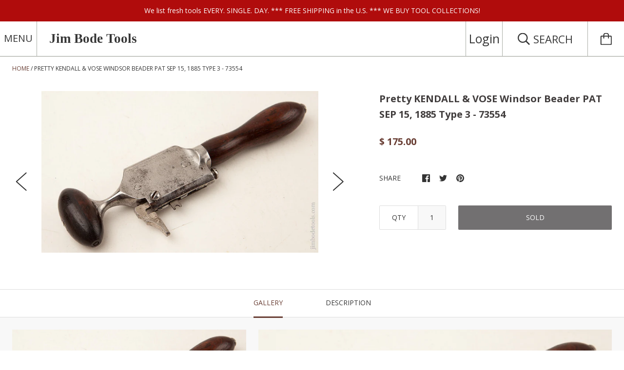

--- FILE ---
content_type: text/javascript
request_url: https://cdn.shopify.com/s/files/1/1710/7463/files/hide.js?11732160676976062842&shop=jim-bode-tools.myshopify.com
body_size: -339
content:
(function(){
	var style = document.createElement("style");
	style.appendChild(document.createTextNode(""));
	document.head.appendChild(style);
	style.sheet.insertRule("#paypal-express-button{display: none !important;}",0);
})();